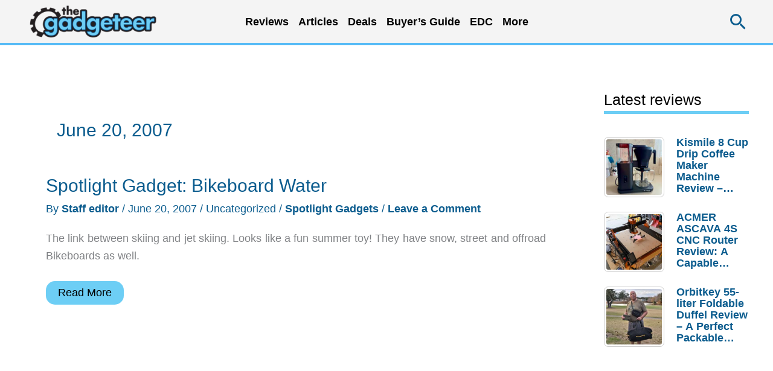

--- FILE ---
content_type: text/html; charset=utf-8
request_url: https://www.google.com/recaptcha/api2/aframe
body_size: 266
content:
<!DOCTYPE HTML><html><head><meta http-equiv="content-type" content="text/html; charset=UTF-8"></head><body><script nonce="8l3o_3CKRBo5AaoJL6-TaA">/** Anti-fraud and anti-abuse applications only. See google.com/recaptcha */ try{var clients={'sodar':'https://pagead2.googlesyndication.com/pagead/sodar?'};window.addEventListener("message",function(a){try{if(a.source===window.parent){var b=JSON.parse(a.data);var c=clients[b['id']];if(c){var d=document.createElement('img');d.src=c+b['params']+'&rc='+(localStorage.getItem("rc::a")?sessionStorage.getItem("rc::b"):"");window.document.body.appendChild(d);sessionStorage.setItem("rc::e",parseInt(sessionStorage.getItem("rc::e")||0)+1);localStorage.setItem("rc::h",'1768847665371');}}}catch(b){}});window.parent.postMessage("_grecaptcha_ready", "*");}catch(b){}</script></body></html>

--- FILE ---
content_type: text/html; charset=UTF-8
request_url: https://the-gadgeteer.com/wp-admin/admin-ajax.php
body_size: -402
content:
{"5":["2076905","5","0","2026-01-19","4234","0"]}